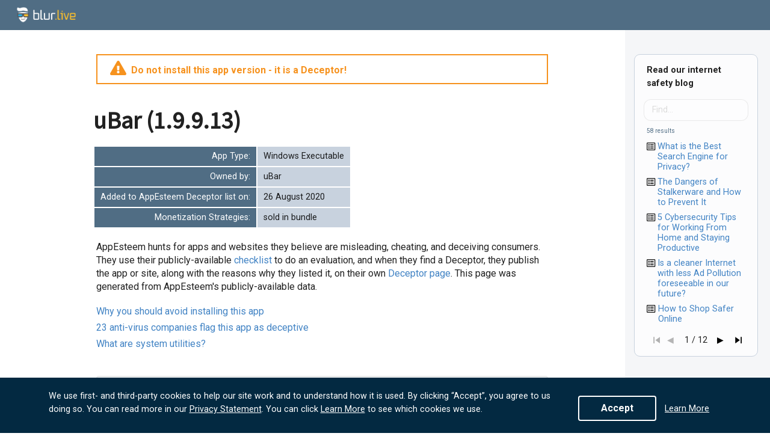

--- FILE ---
content_type: text/html
request_url: https://js.chargebee.com/assets/cbjs-2026.01.14-04.23/v2/master.html?site=blur&env=production
body_size: -2309
content:
<!DOCTYPE html>
<html>
  <head>
    <meta charset="UTF-8">
    <title>Chargebee</title>
  <script nonce="ZWos5ZRwD9m4Fmn8V0hs9OrG" type="text/javascript" src="https://js.chargebee.com/assets/cbjs-2026.01.14-04.23/v2/master-f28eff065c9e403ca1cc.js"></script><script nonce="ZWos5ZRwD9m4Fmn8V0hs9OrG">window._hp_csp_nonce = "ZWos5ZRwD9m4Fmn8V0hs9OrG"</script>
</head>
  <body>
  </body>
</html>